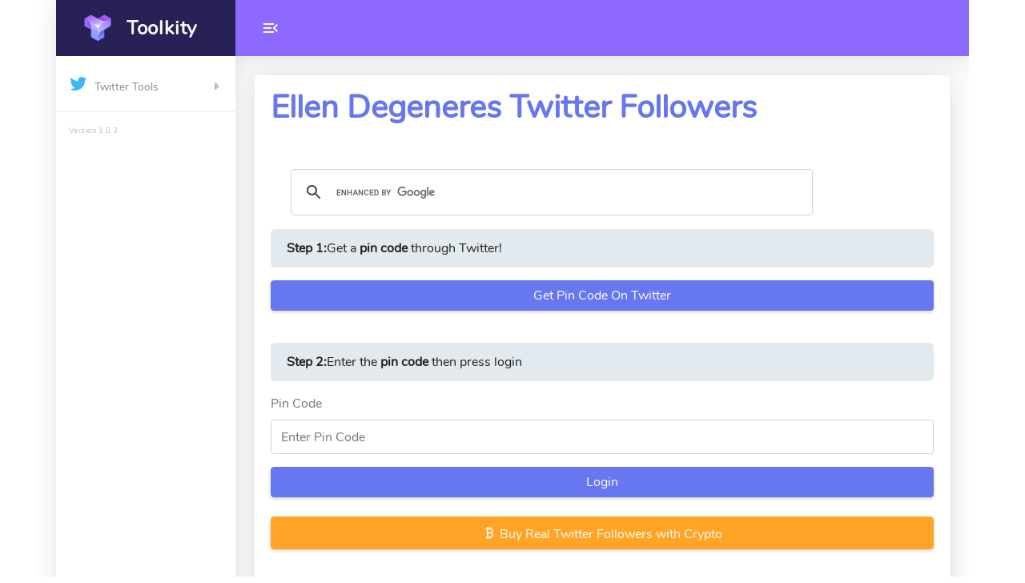

--- FILE ---
content_type: text/html; charset=utf-8
request_url: https://toolkity.com/tags/ellen-degeneres-twitter-followers
body_size: 3795
content:
<!DOCTYPE html><html lang=en><head><meta charset=utf-8><title>Ellen degeneres twitter followers - Toolkity.Com</title><meta http-equiv=X-UA-Compatible content="IE=edge"><meta name=viewport content="width=device-width,initial-scale=1,shrink-to-fit=no"><meta name=description content="All about ellen degeneres twitter followers."><meta name=author content=Toolkity><link href=/img/logo/logo.png rel=icon><link href=/css/materialdesignicons.min.css rel=stylesheet type=text/css><link href=/vendor/bootstrap/css/bootstrap.min.css rel=stylesheet type=text/css><link href=/css/ruang-admin.min.css rel=stylesheet></head><body id=page-top><div class=container><div id=wrapper><ul class="navbar-nav sidebar sidebar-light accordion" id=accordionSidebar><li><a class="sidebar-brand d-flex align-items-center justify-content-center" href=/ ><div class=sidebar-brand-icon><img src=/img/logo/logo-min.png alt=Toolkity></div><div class="sidebar-brand-text mx-3">Toolkity</div></a></li><li class=nav-item><a class="nav-link collapsed" href=# data-toggle=collapse data-target=#collapseTwitter aria-expanded=true aria-controls=collapseTwitter><i class="mdi mdi-twitter mdi-24px text-info"></i> <span>Twitter Tools</span></a><div id=collapseTwitter class=collapse aria-labelledby=headingBootstrap data-parent=#accordionSidebar><div class="bg-white py-0 collapse-inner rounded"><a class=collapse-item href=/twitter/free-twitter-followers><i class="mdi mdi-account-plus text-info"></i> Twitter Followers</a> <a class=collapse-item href=/twitter/free-twitter-unfollow><i class="mdi mdi-account-remove text-info"></i> Twitter Unfollow</a> <a class=collapse-item href=/twitter/free-twitter-retweet><i class="mdi mdi-twitter-retweet text-info"></i> Twitter Retweet</a> <a class=collapse-item href=/twitter/free-twitter-like><i class="mdi mdi-cards-heart text-info"></i> Twitter Like</a> <a class=collapse-item href=/twitter/twitter-dm-cleaner><i class="mdi mdi-message-bulleted-off text-info"></i> Twitter DM Cleaner</a> <a class=collapse-item href=/twitter/delete-all-tweets><i class="mdi mdi-comment-remove text-info"></i> Delete All Tweets</a></div></div></li><li><hr class=sidebar-divider></li><li><div class=version id=version-ruangadmin></div></li></ul><div id=content-wrapper class="d-flex flex-column"><div id=content><nav class="navbar navbar-expand navbar-light bg-navbar topbar mb-4 static-top"><button id=sidebarToggleTop class="btn btn-link rounded-circle mr-3" aria-label=Menu><i class="mdi mdi-menu-open mdi-24px"></i></button></nav><div class=container-fluid id=twitterFollowersApp v-cloak><div class=row><div class=col-lg-12><div class="card mb-4"><div class="card-header py-3 d-flex flex-row align-items-center justify-content-between"><h1 class="m-0 font-weight-bold text-primary text-capitalize">Ellen degeneres twitter followers</h1></div><div class=card-body><script async src="https://cse.google.com/cse.js?cx=fcb79b8ed7936acf8" type="213aad527eb65dc2a8e62ea2-text/javascript"></script><div class=gcse-search></div><script src=https://challenges.cloudflare.com/turnstile/v0/api.js async defer type="213aad527eb65dc2a8e62ea2-text/javascript"></script><form v-on:submit.prevent><input type=hidden name=_csrf><div class="alert alert-light" role=alert><strong>Step 1:</strong>Get a <strong>pin code</strong> through Twitter!</div><div class=form-group><a :href=api.url target=_blank class="btn btn-primary btn-block" rel=noopener>Get Pin Code On Twitter</a></div><br><div v-if=apiMessage class="alert alert-danger alert-dismissible" role=alert><button type=button class=close data-dismiss=alert aria-label=Close><span aria-hidden=true>×</span></button><h6><i class="mdi mdi-alert-decagram mdi-24px"></i><b> Server is under maintenance!</b></h6>Then try again</div><div class="alert alert-light" role=alert><strong>Step 2:</strong>Enter the <strong>pin code</strong> then press login</div><div class=form-group><label for=code>Pin Code</label><input type=number class=form-control id=code placeholder="Enter Pin Code" v-model=pinCode></div><div class=form-group><div class=cf-turnstile data-sitekey=0x4AAAAAAB2V8z1ATkIdvqiE data-callback=onFollowersTurnstileSuccess data-error-callback=onFollowersTurnstileError data-expired-callback=onFollowersTurnstileExpired></div><small v-if=captchaError class="text-danger d-block mt-2">${captchaError}</small></div><button type=button class="btn btn-primary btn-block" @click=login(this) :disabled=loginButton aria-label=Login>Login</button></form><br><a class="btn btn-warning btn-block" href=https://pay.toolkity.com/ target=_blank rel=nofollow><i class="mdi mdi-currency-btc mdi-18px"></i> Buy Real Twitter Followers with Crypto</a><br><br><div v-if=loginMessage class="alert alert-danger alert-dismissible" role=alert><button type=button class=close data-dismiss=alert aria-label=Close><span aria-hidden=true>×</span></button><h6><i class="mdi mdi-alert-decagram mdi-24px"></i><b> Pin Code Invalid!</b></h6><span>${loginMessage}</span></div></div></div></div></div><div class="row mb-3"><div class="col-xl-4 col-md-6 mb-4"><div class="card h-100"><div class=card-body><div class="row align-items-center"><div class="col mr-2"><div class="text-xs font-weight-bold text-uppercase mb-1">Total Members</div><div class="h5 mb-0 font-weight-bold text-gray-800"></div></div><div class=col-auto><i class="mdi mdi-account-group mdi-36px text-primary"></i></div></div></div></div></div><div class="col-xl-4 col-md-6 mb-4"><div class="card h-100"><div class=card-body><div class="row align-items-center"><div class="col mr-2"><div class="text-xs font-weight-bold text-uppercase mb-1">Active Members</div><div class="h5 mb-0 font-weight-bold text-gray-800"></div></div><div class=col-auto><i class="mdi mdi-account-heart mdi-36px text-primary"></i></div></div></div></div></div><div class="col-xl-4 col-md-6 mb-4"><div class="card h-100"><div class=card-body><div class="row align-items-center"><div class="col mr-2"><div class="text-xs font-weight-bold text-uppercase mb-1">Members within 24 hours</div><div class="h5 mb-0 font-weight-bold text-gray-800"></div></div><div class=col-auto><i class="mdi mdi-account-clock mdi-36px text-primary"></i></div></div></div></div></div></div><div class="col-xl-12 col-lg-12 mb-4"><div class=card><div class="card-header py-3 d-flex flex-row align-items-center justify-content-between"><h6 class="m-0 font-weight-bold text-primary">Last Members</h6><button v-if="serverStatus === 1" class="m-0 float-right btn btn-success btn-sm" aria-label=Status><strong>Server Status :</strong> Active</button> <button v-if="serverStatus === 0" class="m-0 float-right btn btn-danger btn-sm" aria-label=Status><strong>Server Status :</strong> Deactive</button></div><div class=table-responsive><table class="table align-items-center table-flush"><thead class=thead-light><tr><th>Image</th><th>User Name</th><th>Description</th><th>Status</th></tr></thead><tbody></tbody></table></div><div><h5>Guide to Gaining Followers on Twitter</h5><p>Twitter, as one of today's most popular social media platforms, serves as an effective communication tool for both individuals and brands. However, attracting attention and building a large follower base on this platform requires a strategic approach. Here are some tips to help you gain followers on Twitter:</p><br><div><b>1. Optimize Your Profile</b><br>Your profile is your digital business card on Twitter. Ensure that your profile picture is clear and representative. Your bio should be short, concise, and engaging, clearly expressing who you are and what you share. Additionally, linking your website or other social media accounts to your profile can be beneficial.</div><div><b>2. Share Quality Content</b><br>The most effective way to gain followers is to share regular and high-quality content. Engaging, informative, and entertaining content captures followers' attention and increases interaction. Along with creating your own original content, you can also retweet from other influential accounts in your field to attract your followers' interest.</div><div><b>3. Use Hashtags</b><br>Using the right and relevant hashtags ensures that your content reaches a broader audience. By following current and popular hashtags, you can increase the visibility of your posts. However, be cautious not to overuse hashtags; typically, 2-3 hashtags are sufficient.</div><div><b>4. Engage with Others</b><br>To increase your follower count, actively engage with other users. Commenting on tweets, retweeting, and liking can attract the attention of other users and direct them to your profile. Additionally, asking your followers questions and conducting polls can boost interaction.</div><div><b>5. Post Regularly</b><br>Being active on Twitter is key to gaining followers. Posting tweets at regular intervals ensures that your followers remember you and shows that your profile is active. By creating a content calendar, you can plan your posts systematically.</div><div><b>6. Follow Trends</b><br>By following trending topics on Twitter and posting about these topics, you can increase the visibility of your profile. Sharing about current events and popular subjects allows you to reach more users and increase your engagement rate.</div><div><b>7. Organize Campaigns and Giveaways</b><br>One of the most effective ways to gain followers is to organize campaigns and giveaways. Encouraging your followers to participate by tagging or using a specific hashtag can help your profile reach a wider audience.</div><div><b>8. Analyze and Improve</b><br>Using tools like Twitter Analytics, analyze the performance of your posts. Determine which types of content receive more engagement and at what times your posts are most viewed, and develop your strategy accordingly.</div><div><b>9. Use Toolkity Without Entering Your Password</b><br>You can gain followers without entering your account password by using Toolkity. This platform helps you grow your follower base securely and efficiently.</div>Gaining followers on Twitter is a process that requires patience and strategy. By applying the tips above, you can reach a wider audience and build an effective Twitter presence. Remember, consistently adding value and establishing meaningful connections with your followers is critical for long-term success.</div><div class=card-footer></div></div></div></div><script src=/js/app/twitter/followers/unapp.js defer type="213aad527eb65dc2a8e62ea2-text/javascript"></script></div><footer class="sticky-footer bg-white"><div class="container my-auto"><div class="copyright text-center my-auto"><span>Copyright &copy; 2020 - Developed by <b><a href=https://toolkity.com target=_blank>Toolkity</a></b></span></div></div></footer></div></div></div><a class="scroll-to-top rounded" href=#page-top><i class="mdi mdi-transfer-up mdi-36px"></i>Page Top</a><script src=/vendor/jquery/jquery.min.js type="213aad527eb65dc2a8e62ea2-text/javascript"></script><script src=/vendor/bootstrap/js/bootstrap.bundle.min.js type="213aad527eb65dc2a8e62ea2-text/javascript"></script><script src=/vendor/jquery-easing/jquery.easing.min.js type="213aad527eb65dc2a8e62ea2-text/javascript"></script><script src=/js/ruang-admin.min.js type="213aad527eb65dc2a8e62ea2-text/javascript"></script><script src=/js/axios.min.js type="213aad527eb65dc2a8e62ea2-text/javascript"></script><script src=/js/vue.min.js type="213aad527eb65dc2a8e62ea2-text/javascript"></script><script type="213aad527eb65dc2a8e62ea2-text/javascript">Vue.config.devtools=!1</script><script async src="https://fundingchoicesmessages.google.com/i/pub-1171777093697365?ers=1" nonce=pohykkHjEbt1gmXpHXaLDg type="213aad527eb65dc2a8e62ea2-text/javascript"></script><script nonce=pohykkHjEbt1gmXpHXaLDg type="213aad527eb65dc2a8e62ea2-text/javascript">(function () { function signalGooglefcPresent() { if (!window.frames['googlefcPresent']) { if (document.body) { const iframe = document.createElement('iframe'); iframe.style = 'width: 0; height: 0; border: none; z-index: -1000; left: -1000px; top: -1000px;'; iframe.style.display = 'none'; iframe.name = 'googlefcPresent'; document.body.appendChild(iframe); } else { setTimeout(signalGooglefcPresent, 0); } } } signalGooglefcPresent(); })();</script><script src="/cdn-cgi/scripts/7d0fa10a/cloudflare-static/rocket-loader.min.js" data-cf-settings="213aad527eb65dc2a8e62ea2-|49" defer></script></body></html>

--- FILE ---
content_type: text/css; charset=UTF-8
request_url: https://toolkity.com/css/ruang-admin.min.css
body_size: 4491
content:
@font-face{font-family:Nunito;src:url(../font/Nunito-Regular.ttf);src:url(../font/Nunito-Regular.ttf) format("ttf"),url(../font/Nunito-Regular.ttf) format("truetype");font-display:swap}html{position:relative;min-height:100%;font-family:Nunito}body{height:100%}a:focus{outline:0}#wrapper{display:-webkit-box;display:-ms-flexbox;display:flex}#wrapper #content-wrapper{background-color:#fafdfb;width:100%;overflow-x:hidden}#wrapper #content-wrapper #content{-webkit-box-flex:1;-ms-flex:1 0 auto;flex:1 0 auto}.container{padding-left:0;padding-right:0}.container-fluid,.container-login{padding-left:1.5rem;padding-right:1.5rem}@media (min-width:768px){.container-login{margin-left:25rem;margin-right:25rem}}.scroll-to-top{position:fixed;right:1rem;bottom:1rem;display:none;width:2.75rem;height:2.75rem;text-align:center;color:#fff;background:rgba(90,92,105,.5);line-height:46px;transition:all .3s ease-in-out;-webkit-transition:all .3s ease-in-out}.scroll-to-top:focus,.scroll-to-top:hover{color:#fff;transition:all .3s ease-in-out;-webkit-transition:all .3s ease-in-out}.scroll-to-top:hover{background:#5a5c69;transition:all .3s ease-in-out;-webkit-transition:all .3s ease-in-out}.scroll-to-top i{font-weight:800}@-webkit-keyframes growIn{0%{-webkit-transform:scale(.9);transform:scale(.9);opacity:0}100%{-webkit-transform:scale(1);transform:scale(1);opacity:1}}@keyframes growIn{0%{-webkit-transform:scale(.9);transform:scale(.9);opacity:0}100%{-webkit-transform:scale(1);transform:scale(1);opacity:1}}.animated--grow-in,.sidebar .nav-item .collapse{-webkit-animation-name:growIn;animation-name:growIn;-webkit-animation-duration:.2s;animation-duration:.2s;-webkit-animation-timing-function:transform cubic-bezier(.18,1.25,.4,1),opacity cubic-bezier(0,1,.4,1);animation-timing-function:transform cubic-bezier(.18,1.25,.4,1),opacity cubic-bezier(0,1,.4,1)}@-webkit-keyframes fadeIn{0%{opacity:0}100%{opacity:1}}@keyframes fadeIn{0%{opacity:0}100%{opacity:1}}.animated--fade-in{-webkit-animation-name:fadeIn;animation-name:fadeIn;-webkit-animation-duration:.2s;animation-duration:.2s;-webkit-animation-timing-function:opacity cubic-bezier(0,1,.4,1);animation-timing-function:opacity cubic-bezier(0,1,.4,1)}.bg-gradient-primary{background-color:#6777ef;background-image:-webkit-gradient(linear,left top,left bottom,color-stop(10%,#6777ef),to(#303f9f));background-image:linear-gradient(180deg,#6777ef 10%,#303f9f 100%);background-size:cover}.bg-gradient-secondary{background-color:#757575;background-image:-webkit-gradient(linear,left top,left bottom,color-stop(10%,#757575),to(#60616f));background-image:linear-gradient(180deg,#757575 10%,#60616f 100%);background-size:cover}.bg-gradient-success{background-color:#66bb6a;background-image:-webkit-gradient(linear,left top,left bottom,color-stop(10%,#66bb6a),to(#13855c));background-image:linear-gradient(180deg,#66bb6a 10%,#13855c 100%);background-size:cover}.bg-gradient-info{background-color:#3abaf4;background-image:-webkit-gradient(linear,left top,left bottom,color-stop(10%,#3abaf4),to(#258391));background-image:linear-gradient(180deg,#3abaf4 10%,#258391 100%);background-size:cover}.bg-gradient-warning{background-color:#ffa426;background-image:-webkit-gradient(linear,left top,left bottom,color-stop(10%,#ffa426),to(#dda20a));background-image:linear-gradient(180deg,#f6c23e 10%,#ffa426 100%);background-size:cover}.bg-gradient-danger{background-color:#fc544b;background-image:-webkit-gradient(linear,left top,left bottom,color-stop(10%,#fc544b),to(#be2617));background-image:linear-gradient(180deg,#fc544b 10%,#be2617 100%);background-size:cover}.bg-gradient-light{background-color:#e3eaef;background-image:-webkit-gradient(linear,left top,left bottom,color-stop(10%,#e3eaef),to(#c2cbe5));background-image:linear-gradient(180deg,#e3eaef 10%,#c2cbe5 100%);background-size:cover}.bg-gradient-dark{background-color:#212121;background-image:-webkit-gradient(linear,left top,left bottom,color-stop(10%,#212121),to(#373840));background-image:linear-gradient(180deg,#212121 10%,#373840 100%);background-size:cover}.bg-gradient-default{background:linear-gradient(87deg,#172b4d 0,#1a174d 100%)!important}.bg-gradient-login{background-color:#f8f9fc;background-size:cover}.bg-gray-100{background-color:#f8f9fc!important}.bg-gray-200{background-color:#eaecf4!important}.bg-gray-300{background-color:#dddfeb!important}.bg-gray-400{background-color:#d1d3e2!important}.bg-gray-500{background-color:#b7b9cc!important}.bg-gray-600{background-color:#858796!important}.bg-gray-700{background-color:#6e707e!important}.bg-gray-800{background-color:#5a5c69!important}.bg-gray-900{background-color:#3a3b45!important}.o-hidden{overflow:hidden!important}.text-xs{font-size:.7rem}.text-lg{font-size:1.2rem}.text-gray-100{color:#f8f9fc!important}.text-gray-200{color:#eaecf4!important}.text-gray-300{color:#dddfeb!important}.text-gray-400{color:#d1d3e2!important}.text-gray-500{color:#b7b9cc!important}.text-gray-600{color:#858796!important}.text-gray-700{color:#6e707e!important}.text-gray-800{color:#5a5c69!important}.text-gray-900{color:#3a3b45!important}.icon-circle{height:2.5rem;width:2.5rem;border-radius:100%;display:-webkit-box;display:-ms-flexbox;display:flex;-webkit-box-align:center;-ms-flex-align:center;align-items:center;-webkit-box-pack:center;-ms-flex-pack:center;justify-content:center}.border-left-primary{border-left:.25rem solid #3f51b5!important}.border-bottom-primary{border-bottom:.25rem solid #3f51b5!important}.border-left-secondary{border-left:.25rem solid #757575!important}.border-bottom-secondary{border-bottom:.25rem solid #757575!important}.border-left-success{border-left:.25rem solid #66bb6a!important}.border-bottom-success{border-bottom:.25rem solid #66bb6a!important}.border-left-info{border-left:.25rem solid #4dd0e1!important}.border-bottom-info{border-bottom:.25rem solid #4dd0e1!important}.border-left-warning{border-left:.25rem solid #ffeb3b!important}.border-bottom-warning{border-bottom:.25rem solid #ffeb3b!important}.border-left-danger{border-left:.25rem solid #ef5350!important}.border-bottom-danger{border-bottom:.25rem solid #ef5350!important}.border-left-light{border-left:.25rem solid #f8f9fc!important}.border-bottom-light{border-bottom:.25rem solid #f8f9fc!important}.border-left-dark{border-left:.25rem solid #5a5c69!important}.border-bottom-dark{border-bottom:.25rem solid #5a5c69!important}.progress-sm{height:.5rem}.rotate-15{-webkit-transform:rotate(15deg);transform:rotate(15deg)}.rotate-n-15{-webkit-transform:rotate(-15deg);transform:rotate(-15deg)}.dropdown .dropdown-menu{font-size:.85rem;-webkit-box-shadow:0 .15rem 1.75rem 0 rgba(58,59,69,.15)!important;box-shadow:0 .15rem 1.75rem 0 rgba(58,59,69,.15)!important}.dropdown .dropdown-menu .dropdown-header{font-weight:800;font-size:.65rem;color:#b7b9cc}.dropdown.no-arrow .dropdown-toggle::after{display:none}.sidebar .nav-item.dropdown .dropdown-toggle::after,.topbar .nav-item.dropdown .dropdown-toggle::after{width:1rem;text-align:center;float:right;vertical-align:0;border:0;font-weight:900;content:"\F0A02";font-family:"Material Design Icons"}.sidebar .nav-item.dropdown.show .dropdown-toggle::after,.topbar .nav-item.dropdown.show .dropdown-toggle::after{content:"\F0A03"}.sidebar .nav-item .nav-link,.topbar .nav-item .nav-link{position:relative}.sidebar .nav-item .nav-link .badge-counter,.topbar .nav-item .nav-link .badge-counter{position:absolute;-webkit-transform:scale(.7);transform:scale(.7);-webkit-transform-origin:top right;transform-origin:top right;right:.25rem;margin-top:-.25rem}.sidebar .nav-item .nav-link .img-profile,.topbar .nav-item .nav-link .img-profile{height:2rem;width:2rem;border:1px solid #fafafa}.topbar{height:4.375rem;z-index:2;-webkit-box-shadow:0 .15rem 1.75rem 0 rgba(58,59,69,.15)!important;box-shadow:0 .15rem 1.75rem 0 rgba(58,59,69,.15)!important}.topbar #sidebarToggleTop{height:3.5rem;width:3.5rem;-webkit-box-shadow:0 0!important;box-shadow:0 0!important}.topbar #sidebarToggleTop:hover{background-color:#fafafa}.topbar #sidebarToggleTop:active{background-color:#dddfeb}.topbar .navbar-search{width:25rem}.topbar .navbar-search input{font-size:.85rem}.topbar .topbar-divider{width:0;border-right:1px solid #e3e6f0;height:calc(4.375rem - 2rem);margin:auto 1rem}.topbar .nav-item .nav-link{height:4.375rem;display:-webkit-box;display:-ms-flexbox;display:flex;-webkit-box-align:center;-ms-flex-align:center;align-items:center;padding:0 .75rem}.topbar .nav-item .nav-link:focus{outline:0}.topbar .nav-item:focus{outline:0}.topbar .dropdown{position:static}.topbar .dropdown .dropdown-menu{width:calc(100% - 1.5rem);right:.75rem}.topbar .dropdown-list{padding:0;border:none;overflow:hidden}.topbar .dropdown-list .dropdown-header{background-color:#3f51b5;border:1px solid #3f51b5;padding-top:.75rem;padding-bottom:.75rem;color:#fff}.topbar .dropdown-list .dropdown-item{white-space:normal;padding-top:.5rem;padding-bottom:.5rem;border-left:1px solid #e3e6f0;border-right:1px solid #e3e6f0;border-bottom:1px solid #e3e6f0;line-height:1.3rem}.topbar .dropdown-list .dropdown-item .dropdown-list-image{position:relative;height:2.5rem;width:2.5rem}.topbar .dropdown-list .dropdown-item .dropdown-list-image img{height:2.5rem;width:2.5rem}.topbar .dropdown-list .dropdown-item .dropdown-list-image .status-indicator{background-color:#eaecf4;height:.75rem;width:.75rem;border-radius:100%;position:absolute;bottom:0;right:0;border:.125rem solid #fff}.topbar .dropdown-list .dropdown-item .text-truncate{max-width:10rem}.topbar .dropdown-list .dropdown-item:active{background-color:#eaecf4;color:#3a3b45}@media (min-width:576px){.topbar .dropdown{position:relative}.topbar .dropdown .dropdown-menu{width:auto;right:0}.topbar .dropdown-list{width:20rem!important}.topbar .dropdown-list .dropdown-item .text-truncate{max-width:13.375rem}}.topbar.navbar-light .navbar-nav .nav-item .nav-link{color:#fafafa;transition:all .3s ease-in-out;-webkit-transition:all .3s ease-in-out}.topbar.navbar-light .navbar-nav .nav-item .nav-link:hover{color:#e0e0e0;transition:all .3s ease-in-out;-webkit-transition:all .3s ease-in-out}.topbar.navbar-light .navbar-nav .nav-item .nav-link:active{color:#858796}.bg-navbar{background-color:#8e69ff}.sidebar{min-height:100vh;width:14rem!important;background-color:#fff!important;-webkit-box-shadow:0 .15rem 1.75rem 0 rgba(58,59,69,.15)!important;box-shadow:0 .15rem 1.75rem 0 rgba(58,59,69,.15)!important;z-index:0}.sidebar .nav-item{position:relative;margin-bottom:-15px}.sidebar .nav-item:last-child{margin-bottom:1rem}.sidebar .nav-item .nav-link{display:block;width:100%;text-align:left;padding:1rem;width:14rem}.sidebar .nav-item .nav-link i{font-size:.85rem;margin-right:.25rem}.sidebar .nav-item .nav-link span{font-size:.85rem;display:inline}.sidebar .nav-item.active .nav-link{font-weight:800}.sidebar .nav-item .nav-link[data-toggle=collapse]::after{width:1rem;text-align:center;float:right;vertical-align:0;border:0;line-height:44px;font-weight:900;content:"\F0A02";font-family:"Material Design Icons"}.sidebar .nav-item .nav-link[data-toggle=collapse].collapsed::after{content:"\F0A03"}.sidebar .nav-item .collapse{position:relative;left:0;z-index:1;top:0;-webkit-animation:none;animation:none}.sidebar .nav-item .collapse .collapse-inner{border-radius:.35rem;-webkit-box-shadow:0 .15rem 1.75rem 0 rgba(58,59,69,.15);box-shadow:0 .15rem 1.75rem 0 rgba(58,59,69,.15);transition:all .2s ease-in-out;-webkit-transition:all .2s ease-in-out}.sidebar .nav-item .collapsing{display:block;-webkit-transition:height .3s ease;transition:height .3s ease}.sidebar .nav-item .collapse,.sidebar .nav-item .collapsing{margin:0 0}.sidebar .nav-item .collapse .collapse-inner,.sidebar .nav-item .collapsing .collapse-inner{padding:.5rem 0;min-width:10rem;margin:0 0 1rem 0}.sidebar .nav-item .collapse .collapse-inner .collapse-header,.sidebar .nav-item .collapsing .collapse-inner .collapse-header{margin:0;white-space:nowrap;padding:.5rem 1.5rem;text-transform:uppercase;font-weight:800;font-size:.65rem;color:#b7b9cc}.sidebar .nav-item .collapse .collapse-inner .collapse-item,.sidebar .nav-item .collapsing .collapse-inner .collapse-item{padding:.5rem 1rem;margin:0;display:block;color:#3a3b45;text-decoration:none;border-radius:0;white-space:nowrap}.sidebar .nav-item .collapse .collapse-inner .collapse-item:hover,.sidebar .nav-item .collapsing .collapse-inner .collapse-item:hover{margin:0 0;border-radius:0;background-color:#eaecf4;transition:all .3s ease-in-out;-webkit-transition:all .3s ease-in-out}.sidebar .nav-item .collapse .collapse-inner .collapse-item:active,.sidebar .nav-item .collapsing .collapse-inner .collapse-item:active{background-color:#dddfeb}.sidebar .nav-item .collapse .collapse-inner .collapse-item.active,.sidebar .nav-item .collapsing .collapse-inner .collapse-item.active{color:#3a3b45;font-weight:800}.sidebar #sidebarToggle{width:2.5rem;height:2.5rem;text-align:center;margin-bottom:1rem;cursor:pointer}.sidebar #sidebarToggle::after{font-weight:900;content:"\F0A03";font-family:"Material Design Icons";margin-right:.1rem}.sidebar #sidebarToggle:hover{text-decoration:none}.sidebar #sidebarToggle:focus{outline:0}.sidebar .sidebar-brand{height:4.375rem;text-decoration:none;font-size:1rem;font-weight:800;padding:1.5rem 1rem;text-align:center;letter-spacing:.05rem;z-index:1}.sidebar .sidebar-brand .sidebar-brand-icon img{max-height:2.3rem}.sidebar hr.sidebar-divider{margin:1rem 0 1rem 0}.sidebar .sidebar-heading{text-align:left;padding:0 1rem;font-weight:800;font-size:.65rem;letter-spacing:.13rem}.sidebar .version{text-align:left;font-size:.6rem;padding:0 1rem;color:#b7b9cc;letter-spacing:.03rem}.sidebar .sidebar-brand .sidebar-brand-text{display:inline;font-size:x-large}.sidebar.toggled{overflow:visible;width:6.5rem!important;transition:all .3s ease-in-out;-webkit-transition:all .3s ease-in-out;z-index:1}.sidebar.toggled .nav-item{margin-bottom:0}.sidebar.toggled hr.sidebar-divider{margin:0 0 1rem 0}.sidebar.toggled #sidebarToggle::after{content:"\F0A03";font-family:"Material Design Icons";margin-left:.25rem}.sidebar.toggled .nav-item .collapse{position:absolute;left:calc(6.5rem + 1.5rem / 2);top:2px;-webkit-animation-name:growIn;animation-name:growIn;-webkit-animation-duration:.2s;animation-duration:.2s;-webkit-animation-timing-function:transform cubic-bezier(.18,1.25,.4,1),opacity cubic-bezier(0,1,.4,1);animation-timing-function:transform cubic-bezier(.18,1.25,.4,1),opacity cubic-bezier(0,1,.4,1)}.sidebar.toggled .nav-item .collapse,.sidebar.toggled .nav-item .collapsing{margin:0}.sidebar.toggled .nav-item .collapse .collapse-inner{-webkit-box-shadow:0 .15rem 1.75rem 0 rgba(58,59,69,.15);box-shadow:0 .15rem 1.75rem 0 rgba(58,59,69,.15);border-radius:.35rem}.sidebar.toggled .nav-item .collapsing{display:none;-webkit-transition:none;transition:none}.sidebar.toggled .nav-item:last-child{margin-bottom:1rem}.sidebar.toggled .nav-item .nav-link{text-align:center;padding:.75rem 1rem;width:6.5rem}.sidebar.toggled .nav-item .nav-link{background-color:transparent!important}.sidebar.toggled .sidebar-heading{display:none}.sidebar.toggled .nav-item .nav-link span{display:none}.sidebar.toggled .nav-item .nav-link i{float:left;text-align:center;font-size:1rem;margin:0 0 .7rem 1rem}.sidebar.toggled .sidebar-brand .sidebar-brand-text{display:none}.sidebar.toggled .nav-item .nav-link[data-toggle=collapse]::after{width:1rem;text-align:center;float:right;vertical-align:0;border:0;line-height:34px;font-weight:900;content:"\F0A02";font-family:"Material Design Icons"}.sidebar.toggled .nav-item .nav-link[data-toggle=collapse].collapsed::after{content:"\F0A03"}.login-form{padding:3rem!important}@media (max-width:768px){#container-wrapper{min-width:100vw}.sidebar.toggled{width:100vw!important;transition:all .3s ease-in-out;-webkit-transition:all .3s ease-in-out}.sidebar.toggled .nav-item{margin-left:-1rem;position:relative;margin-bottom:-15px}.sidebar.toggled .nav-item .nav-link{display:block;width:100%;text-align:left;padding:1rem;width:14rem}.sidebar.toggled .nav-item .nav-link i{font-size:.85rem;margin-top:-.5rem;margin-right:.5rem}.sidebar.toggled .nav-item .nav-link span{font-size:.85rem;display:inline}.sidebar.toggled .nav-item.active .nav-link{font-weight:700}.sidebar.toggled .nav-item .nav-link[data-toggle=collapse]::after{width:1rem;text-align:center;float:right;vertical-align:0;border:0;font-weight:900;content:"\F0A02";font-family:"Material Design Icons"}.sidebar.toggled .nav-item .nav-link[data-toggle=collapse].collapsed::after{content:"\F0A03"}.sidebar.toggled .nav-item .collapse{position:relative;padding-left:1rem;left:0;z-index:1;top:0;-webkit-transition:height .15s ease;transition:height .15s ease}.sidebar.toggled .nav-item .collapse .collapse-inner{border-radius:.35rem;-webkit-box-shadow:0 .15rem 1.75rem 0 rgba(58,59,69,.15);box-shadow:0 .15rem 1.75rem 0 rgba(58,59,69,.15)}.sidebar.toggled .nav-item .collapse,.sidebar.toggled .nav-item .collapsing{margin:0 1rem}.sidebar.toggled .nav-item .collapse .collapse-inner,.sidebar.toggled .nav-item .collapsing .collapse-inner{padding:.5rem 0;min-width:10rem;font-size:.85rem;margin:0 0 1rem 0}.sidebar.toggled .nav-item .collapse .collapse-inner .collapse-header,.sidebar.toggled .nav-item .collapsing .collapse-inner .collapse-header{margin:0;white-space:nowrap;padding:.5rem 1.5rem;text-transform:uppercase;font-weight:800;font-size:.65rem;color:#b7b9cc}.sidebar.toggled .nav-item .collapse .collapse-inner .collapse-item,.sidebar.toggled .nav-item .collapsing .collapse-inner .collapse-item{padding:.5rem 1rem;margin:0 .5rem;display:block;color:#3a3b45;text-decoration:none;border-radius:.35rem;white-space:nowrap}.sidebar.toggled .nav-item .collapse .collapse-inner .collapse-item:hover,.sidebar.toggled .nav-item .collapsing .collapse-inner .collapse-item:hover{background-color:#eaecf4;transition:all .3s ease-in-out;-webkit-transition:all .3s ease-in-out}.sidebar.toggled .nav-item .collapse .collapse-inner .collapse-item:active,.sidebar.toggled .nav-item .collapsing .collapse-inner .collapse-item:active{background-color:#dddfeb}.sidebar.toggled .nav-item .collapse .collapse-inner .collapse-item.active,.sidebar.toggled .nav-item .collapsing .collapse-inner .collapse-item.active{color:#3f51b5;font-weight:800}.sidebar.toggled .sidebar-brand{height:4.375rem;text-decoration:none;font-size:1rem;font-weight:800;padding:1.5rem 1rem;text-align:center;letter-spacing:.05rem;z-index:1}.sidebar.toggled hr.sidebar-divider{margin:1rem 0 1rem 0}.sidebar.toggled .sidebar-heading{display:block;text-align:left;padding:0 1rem;font-weight:800;font-size:.65rem;letter-spacing:.13rem}.sidebar.toggled .sidebar-brand .sidebar-brand-text{display:inline}.sidebar{width:0!important;overflow:hidden;transition:all .3s ease;-webkit-transition:all .3s ease}.sidebar .sidebar-brand{overflow:hidden}.sidebar .sidebar-brand .sidebar-brand-text{overflow:hidden}.sidebar .nav-item{overflow:hidden}.sidebar .sidebar-brand .sidebar-brand-icon img{overflow:hidden}.sidebar hr.sidebar-divider{margin:1rem 0 1rem 0}.topbar .navbar-search{width:100%}.login-form{padding:3rem 2rem!important}}.breadcrumb{background-color:transparent;font-size:12px;font-weight:700}.sidebar-light .sidebar-brand{color:#fafafa;background-color:#272155}.sidebar-light hr.sidebar-divider{border-top:1px solid #eaecf4}.sidebar-light .sidebar-heading{color:#b7b9cc}.sidebar-light .nav-item .nav-link{color:#858796}.sidebar-light .nav-item .nav-link i{color:#9e9e9e}.sidebar-light .nav-item .nav-link:active,.sidebar-light .nav-item .nav-link:focus,.sidebar-light .nav-item .nav-link:hover{color:#6e707e;background-color:#eee}.sidebar-light .nav-item .nav-link:active i,.sidebar-light .nav-item .nav-link:focus i,.sidebar-light .nav-item .nav-link:hover i{color:#6e707e}.sidebar-light .nav-item .nav-link[data-toggle=collapse]::after{color:#b7b9cc;content:"\F0A02"}.sidebar-light .nav-item.active .nav-link{color:#6e707e}.sidebar-light .nav-item.active .nav-link i{color:#6e707e}.sidebar-light #sidebarToggle{background-color:#eaecf4}.sidebar-light #sidebarToggle::after{color:#b7b9cc}.sidebar-light #sidebarToggle:hover{background-color:#dddfeb}.sidebar-dark .sidebar-brand{color:#fff}.sidebar-dark hr.sidebar-divider{border-top:1px solid rgba(255,255,255,.15)}.sidebar-dark .sidebar-heading{color:rgba(255,255,255,.4)}.sidebar-dark .nav-item .nav-link{color:rgba(255,255,255,.8)}.sidebar-dark .nav-item .nav-link i{color:#d1d3e2}.sidebar-dark .nav-item .nav-link:active,.sidebar-dark .nav-item .nav-link:focus,.sidebar-dark .nav-item .nav-link:hover{color:#fff}.sidebar-dark .nav-item .nav-link:active i,.sidebar-dark .nav-item .nav-link:focus i,.sidebar-dark .nav-item .nav-link:hover i{color:#fff}.sidebar-dark .nav-item .nav-link[data-toggle=collapse]::after{color:rgba(255,255,255,.5)}.sidebar-dark .nav-item.active .nav-link{color:#fff}.sidebar-dark .nav-item.active .nav-link i{color:#fff}.sidebar-dark #sidebarToggle{background-color:rgba(255,255,255,.2)}.sidebar-dark #sidebarToggle::after{color:rgba(255,255,255,.5)}.sidebar-dark #sidebarToggle:hover{background-color:rgba(255,255,255,.25)}.sidebar-dark.toggled #sidebarToggle::after{color:rgba(255,255,255,.5)}.btn-icon-split{padding:0;overflow:hidden;display:-webkit-inline-box;display:-ms-inline-flexbox;display:inline-flex;-webkit-box-align:stretch;-ms-flex-align:stretch;align-items:stretch;-webkit-box-pack:center;-ms-flex-pack:center;justify-content:center}.btn-icon-split .icon{background:rgba(0,0,0,.15);display:inline-block;padding:.375rem .75rem}.btn-icon-split .text{display:inline-block;padding:.375rem .75rem}.btn-group-sm>.btn-icon-split.btn .icon,.btn-icon-split.btn-sm .icon{padding:.25rem .5rem}.btn-group-sm>.btn-icon-split.btn .text,.btn-icon-split.btn-sm .text{padding:.25rem .5rem}.btn-group-lg>.btn-icon-split.btn .icon,.btn-icon-split.btn-lg .icon{padding:.5rem 1rem}.btn-group-lg>.btn-icon-split.btn .text,.btn-icon-split.btn-lg .text{padding:.5rem 1rem}.card .card-header .dropdown{line-height:1}.card .card-header .dropdown .dropdown-menu{line-height:1.5}.card .card-header[data-toggle=collapse]{text-decoration:none;position:relative;padding:.75rem 3.25rem .75rem 1.25rem}.card .card-header[data-toggle=collapse]::after{position:absolute;right:0;top:0;padding-right:1.725rem;line-height:51px;font-weight:900;content:"\f107";font-family:"Material Design Icons"}.card .card-header[data-toggle=collapse].collapsed{border-radius:.35rem}.card .card-header[data-toggle=collapse].collapsed::after{content:"\f105"}.chart-area{position:relative;height:10rem;width:100%}@media (min-width:768px){.chart-area{height:20rem}}.chart-bar{position:relative;height:10rem;width:100%}@media (min-width:768px){.chart-bar{height:20rem}}.chart-pie{position:relative;height:15rem;width:100%}@media (min-width:768px){.chart-pie{height:calc(20rem - 43px)!important}}.bg-login-image{background-position:center;background-size:cover}.bg-register-image{background-position:center;background-size:cover}.bg-password-image{background-position:center;background-size:cover}.btn-google{color:#434334;background-color:#fff;border-color:#bdbdbd;-webkit-box-shadow:0 .125rem .25rem 0 rgba(58,59,69,.2)!important;box-shadow:0 .125rem .25rem 0 rgba(58,59,69,.2)!important;border-radius:.25rem}.btn-google:hover{color:#434343;background-color:#f5f5f5;border-color:#434343}.btn-google.focus,.btn-google:focus{-webkit-box-shadow:0 0 0 .2rem rgba(255,255,255,.5);box-shadow:0 0 0 .2rem rgba(255,255,255,.5)}.btn-google.disabled,.btn-google:disabled{color:#434343;background-color:#eee;border-color:#434334}.btn-google:not(:disabled):not(.disabled).active,.btn-google:not(:disabled):not(.disabled):active,.show>.btn-google.dropdown-toggle{color:#434334;background-color:#eee;border-color:#434343}.btn-google:not(:disabled):not(.disabled).active:focus,.btn-google:not(:disabled):not(.disabled):active:focus,.show>.btn-google.dropdown-toggle:focus{-webkit-box-shadow:0 0 0 .2rem rgba(255,255,255,.5);box-shadow:0 0 0 .2rem rgba(255,255,255,.5)}.btn-facebook{color:#fff;background-color:#3b5998;border-color:#fff;-webkit-box-shadow:0 .125rem .25rem 0 rgba(58,59,69,.2)!important;box-shadow:0 .125rem .25rem 0 rgba(58,59,69,.2)!important;border-radius:.25rem}.btn-facebook:hover{color:#fff;background-color:#30497c;border-color:#e6e6e6}.btn-facebook.focus,.btn-facebook:focus{-webkit-box-shadow:0 0 0 .2rem rgba(255,255,255,.5);box-shadow:0 0 0 .2rem rgba(255,255,255,.5)}.btn-facebook.disabled,.btn-facebook:disabled{color:#fff;background-color:#3b5998;border-color:#fff}.btn-facebook:not(:disabled):not(.disabled).active,.btn-facebook:not(:disabled):not(.disabled):active,.show>.btn-facebook.dropdown-toggle{color:#fff;background-color:#2d4373;border-color:#dfdfdf}.btn-facebook:not(:disabled):not(.disabled).active:focus,.btn-facebook:not(:disabled):not(.disabled):active:focus,.show>.btn-facebook.dropdown-toggle:focus{-webkit-box-shadow:0 0 0 .2rem rgba(255,255,255,.5);box-shadow:0 0 0 .2rem rgba(255,255,255,.5)}.error{color:#5a5c69;font-size:7rem;position:relative;line-height:1;width:12.5rem}@-webkit-keyframes noise-anim{0%{clip:rect(31px,9999px,91px,0)}5%{clip:rect(70px,9999px,29px,0)}10%{clip:rect(3px,9999px,56px,0)}15%{clip:rect(7px,9999px,78px,0)}20%{clip:rect(97px,9999px,4px,0)}25%{clip:rect(24px,9999px,60px,0)}30%{clip:rect(80px,9999px,41px,0)}35%{clip:rect(78px,9999px,14px,0)}40%{clip:rect(20px,9999px,23px,0)}45%{clip:rect(70px,9999px,61px,0)}50%{clip:rect(65px,9999px,89px,0)}55%{clip:rect(74px,9999px,25px,0)}60%{clip:rect(76px,9999px,84px,0)}65%{clip:rect(56px,9999px,10px,0)}70%{clip:rect(85px,9999px,58px,0)}75%{clip:rect(46px,9999px,71px,0)}80%{clip:rect(6px,9999px,64px,0)}85%{clip:rect(20px,9999px,84px,0)}90%{clip:rect(57px,9999px,26px,0)}95%{clip:rect(36px,9999px,92px,0)}100%{clip:rect(12px,9999px,53px,0)}}@keyframes noise-anim{0%{clip:rect(31px,9999px,91px,0)}5%{clip:rect(70px,9999px,29px,0)}10%{clip:rect(3px,9999px,56px,0)}15%{clip:rect(7px,9999px,78px,0)}20%{clip:rect(97px,9999px,4px,0)}25%{clip:rect(24px,9999px,60px,0)}30%{clip:rect(80px,9999px,41px,0)}35%{clip:rect(78px,9999px,14px,0)}40%{clip:rect(20px,9999px,23px,0)}45%{clip:rect(70px,9999px,61px,0)}50%{clip:rect(65px,9999px,89px,0)}55%{clip:rect(74px,9999px,25px,0)}60%{clip:rect(76px,9999px,84px,0)}65%{clip:rect(56px,9999px,10px,0)}70%{clip:rect(85px,9999px,58px,0)}75%{clip:rect(46px,9999px,71px,0)}80%{clip:rect(6px,9999px,64px,0)}85%{clip:rect(20px,9999px,84px,0)}90%{clip:rect(57px,9999px,26px,0)}95%{clip:rect(36px,9999px,92px,0)}100%{clip:rect(12px,9999px,53px,0)}}.error:after{content:attr(data-text);position:absolute;left:2px;text-shadow:-1px 0 #e74a3b;top:0;color:#5a5c69;background:#f8f9fc;overflow:hidden;clip:rect(0,900px,0,0);animation:noise-anim 2s infinite linear alternate-reverse}@-webkit-keyframes noise-anim-2{0%{clip:rect(68px,9999px,1px,0)}5%{clip:rect(44px,9999px,53px,0)}10%{clip:rect(72px,9999px,43px,0)}15%{clip:rect(18px,9999px,16px,0)}20%{clip:rect(6px,9999px,72px,0)}25%{clip:rect(18px,9999px,16px,0)}30%{clip:rect(93px,9999px,46px,0)}35%{clip:rect(100px,9999px,33px,0)}40%{clip:rect(27px,9999px,29px,0)}45%{clip:rect(5px,9999px,64px,0)}50%{clip:rect(40px,9999px,65px,0)}55%{clip:rect(72px,9999px,49px,0)}60%{clip:rect(44px,9999px,39px,0)}65%{clip:rect(84px,9999px,45px,0)}70%{clip:rect(99px,9999px,56px,0)}75%{clip:rect(87px,9999px,20px,0)}80%{clip:rect(52px,9999px,8px,0)}85%{clip:rect(64px,9999px,22px,0)}90%{clip:rect(51px,9999px,69px,0)}95%{clip:rect(2px,9999px,11px,0)}100%{clip:rect(19px,9999px,40px,0)}}@keyframes noise-anim-2{0%{clip:rect(68px,9999px,1px,0)}5%{clip:rect(44px,9999px,53px,0)}10%{clip:rect(72px,9999px,43px,0)}15%{clip:rect(18px,9999px,16px,0)}20%{clip:rect(6px,9999px,72px,0)}25%{clip:rect(18px,9999px,16px,0)}30%{clip:rect(93px,9999px,46px,0)}35%{clip:rect(100px,9999px,33px,0)}40%{clip:rect(27px,9999px,29px,0)}45%{clip:rect(5px,9999px,64px,0)}50%{clip:rect(40px,9999px,65px,0)}55%{clip:rect(72px,9999px,49px,0)}60%{clip:rect(44px,9999px,39px,0)}65%{clip:rect(84px,9999px,45px,0)}70%{clip:rect(99px,9999px,56px,0)}75%{clip:rect(87px,9999px,20px,0)}80%{clip:rect(52px,9999px,8px,0)}85%{clip:rect(64px,9999px,22px,0)}90%{clip:rect(51px,9999px,69px,0)}95%{clip:rect(2px,9999px,11px,0)}100%{clip:rect(19px,9999px,40px,0)}}.error:before{content:attr(data-text);position:absolute;left:-2px;text-shadow:1px 0 #3f51b5;top:0;color:#5a5c69;background:#f8f9fc;overflow:hidden;clip:rect(0,900px,0,0);animation:noise-anim-2 3s infinite linear alternate-reverse}footer.sticky-footer{padding:2rem 0;-ms-flex-negative:0;flex-shrink:0;-webkit-box-shadow:0 .15rem 1.75rem 0 rgba(58,59,69,.15);box-shadow:0 .15rem 1.75rem 0 rgba(58,59,69,.15)}footer.sticky-footer .copyright{line-height:1;font-size:.8rem}footer.sticky-footer .copyright a{color:#455a64}footer.sticky-footer .copyright a:hover{text-decoration:none}body.sidebar-toggled footer.sticky-footer{width:100%}.bg-blue{background-color:#e8eaf6!important}.table-flush td,.table-flush th{border-right:0;border-left:0}.table-flush tbody tr:first-child td,.table-flush tbody tr:first-child th{border-top:0}.table-flush tbody tr:last-child td,.table-flush tbody tr:last-child th{border-bottom:0}.card .table{margin-bottom:0}.card .table td,.card .table th{padding-right:1.5rem;padding-left:1.5rem}.customer-message{border-bottom:1px solid #e3e6f0;padding-bottom:10px;padding-top:10px}.customer-message:hover{background-color:#f8f9fc}.customer-message a .message-title{padding-right:1.3rem;padding-left:1.3rem}.customer-message a .message-time{padding-right:1.3rem;padding-left:1.3rem}.customer-message a:hover{text-decoration:none}.btn-outline-light{color:#373840}.card{-webkit-box-shadow:0 .15rem 1.75rem 0 rgba(58,59,69,.15)!important;box-shadow:0 .15rem 1.75rem 0 rgba(58,59,69,.15)!important}.input-group-append .btn{-webkit-box-shadow:0 .125rem .25rem 0 rgba(58,59,69,.2)!important;box-shadow:0 .125rem .25rem 0 rgba(58,59,69,.2)!important}.input-group-append .btn:hover{-webkit-box-shadow:0 .125rem .3rem 0 rgba(58,59,69,.4)!important;box-shadow:0 .125rem .3rem 0 rgba(58,59,69,.4)!important}.form-control:focus{border:1px solid #6777ef}.input-group-append span{-webkit-box-shadow:0 .125rem .25rem 0 rgba(58,59,69,.2)!important;box-shadow:0 .125rem .25rem 0 rgba(58,59,69,.2)!important;color:#fff;background-color:#3f51b5;border-color:#3f51b5}.input-group-prepend span{-webkit-box-shadow:0 .125rem .25rem 0 rgba(58,59,69,.2)!important;box-shadow:0 .125rem .25rem 0 rgba(58,59,69,.2)!important;color:#fff;background-color:#3f51b5;border-color:#3f51b5}.btn-instagram{background-color:#e4405f;color:#fff}.btn-instagram:hover{background-color:#c23651;color:#fff}.text-instagram{color:#e4405f!important}[v-cloak]{display:none!important}

--- FILE ---
content_type: application/javascript; charset=UTF-8
request_url: https://toolkity.com/js/app/twitter/followers/unapp.js
body_size: 494
content:
axios.defaults.baseURL = 'https://twitter-followers-api.toolkity.com'

if (typeof window !== 'undefined') {
    window.onFollowersTurnstileSuccess = window.onFollowersTurnstileSuccess || function (token) {
        if (window.__twitterFollowersLoginVm && typeof window.__twitterFollowersLoginVm.handleTurnstileSuccess === 'function') {
            window.__twitterFollowersLoginVm.handleTurnstileSuccess(token)
        }
    }
    window.onFollowersTurnstileError = window.onFollowersTurnstileError || function () {
        if (window.__twitterFollowersLoginVm && typeof window.__twitterFollowersLoginVm.handleTurnstileError === 'function') {
            window.__twitterFollowersLoginVm.handleTurnstileError()
        }
    }
    window.onFollowersTurnstileExpired = window.onFollowersTurnstileExpired || function () {
        if (window.__twitterFollowersLoginVm && typeof window.__twitterFollowersLoginVm.handleTurnstileExpired === 'function') {
            window.__twitterFollowersLoginVm.handleTurnstileExpired()
        }
    }
}

new Vue({
    el:'#twitterFollowersApp',
    delimiters: ['${', '}'],
    data:{
        api:{},
        pinCode:'',
        loginMessage:null,
        loginButton:false,
        apiMessage:null,
        serverStatus:0,
        info:{},
        ref_id:null,
        turnstileToken:null,
        captchaError:null
    },
    async created(){
       await axios.get('/auth')
        .then(res => {
            this.ref_id = localStorage.getItem('twitter_refId_followers')

            if (res.data.statusCode === 1) {
                this.api = res.data
                this.serverStatus = 1
            }else{
                this.apiMessage = 'Api Keys Invalid!'
                this.serverStatus = 0
            }
        })
        await axios.get('/info')
        .then(res => {
            this.info = res.data
        })

    },
    mounted(){
        window.__twitterFollowersLoginVm = this
    },
    methods: {
        handleTurnstileSuccess(token){
            this.turnstileToken = token
            this.captchaError = null
        },
        handleTurnstileError(){
            this.captchaError = 'Verification failed. Please try again.'
            this.turnstileToken = null
            this.resetTurnstile()
        },
        handleTurnstileExpired(){
            this.captchaError = 'Verification expired. Please try again.'
            this.turnstileToken = null
        },
        resetTurnstile(){
            if (window.turnstile && typeof window.turnstile.reset === 'function') {
                window.turnstile.reset()
            }
            this.turnstileToken = null
        },
        login(){
            if (!this.turnstileToken) {
                this.captchaError = 'Please complete the verification box before logging in.'
                return
            }
            this.loginButton = true
            this.captchaError = null
            this.loginMessage = null
            axios.post('/oauth',{pinCode:this.pinCode,token:this.api.token,secret:this.api.secret ,ref_id : this.ref_id,apiNo:this.api.apiNo,turnstileToken:this.turnstileToken})
            .then(res => {
                if (res.data.statusCode === 1) {
                    localStorage.setItem('twitter_token_followers',res.data.token)
                    window.location.href = '/twitter/free-twitter-followers/profile'
                }else{
                    this.loginMessage = res.data.message
                }
            })
            .catch(err => {
                const status = err?.response?.status
                const responseData = err?.response?.data || {}

                if (status === 400) {
                    if (responseData.errors) {
                        this.captchaError = responseData.message || 'Verification failed. Please try again.'
                    } else {
                        this.loginMessage = responseData.message || 'Login failed. Please try again.'
                    }
                    return
                }

                if (status === 429) {
                    alert("Too many logined from this IP, please try again after an hour")
                    return
                }

                this.loginMessage = responseData.message || 'An unexpected error occurred. Please try again.'
            })
            .finally(() => {
                this.loginButton = false
                this.resetTurnstile()
            })
        }
    },
})


--- FILE ---
content_type: application/javascript; charset=UTF-8
request_url: https://toolkity.com/js/ruang-admin.min.js
body_size: -77
content:
!function($){"use strict";$("#sidebarToggle, #sidebarToggleTop").on("click",(function(e){$("body").toggleClass("sidebar-toggled"),$(".sidebar").toggleClass("toggled"),$(".sidebar").hasClass("toggled")&&$(".sidebar .collapse").collapse("hide")})),$(window).resize((function(){$(window).width()<768&&$(".sidebar .collapse").collapse("hide")})),$("body.fixed-nav .sidebar").on("mousewheel DOMMouseScroll wheel",(function(e){if($(window).width()>768){var e0=e.originalEvent,delta=e0.wheelDelta||-e0.detail;this.scrollTop+=30*(delta<0?1:-1),e.preventDefault()}})),$(document).on("scroll",(function(){var scrollDistance;$(this).scrollTop()>100?$(".scroll-to-top").fadeIn():$(".scroll-to-top").fadeOut()})),$(document).on("click","a.scroll-to-top",(function(e){var $anchor=$(this);$("html, body").stop().animate({scrollTop:$($anchor.attr("href")).offset().top},1e3,"easeInOutExpo"),e.preventDefault()}))}(jQuery),$(document).ready((function(){$("#myBtn").click((function(){$(".modal").modal("show")})),$("#modalLong").click((function(){$(".modal").modal("show")})),$("#modalScroll").click((function(){$(".modal").modal("show")})),$("#modalCenter").click((function(){$(".modal").modal("show")}))})),$((function(){$('[data-toggle="popover"]').popover()})),$(".popover-dismiss").popover({trigger:"focus"});var version=document.getElementById("version-ruangadmin");version.innerHTML="Version 1.0.3";

--- FILE ---
content_type: application/javascript; charset=utf-8
request_url: https://fundingchoicesmessages.google.com/f/AGSKWxXxSVNx1a260SlNEq62jEQGF1u5ctjQUHyLfXmzDjZhxoOC_oNHtXvckgIcP6_oAUPExckRW7g49XgIQxLH1BikS9qX5gFP5PYFIkcNkFBOCf4RuBumDCoSpfK-91mTTROml3Cp67ABAbK8MCKSaMMuQngvPTAX-ZNqsaVYYJfDYsSxxiTqaYxyc4QQ/_&adsize=/cpm728./jgc-adblocker-/banner_image.php?/galleryad.
body_size: -1287
content:
window['6b4b1a6a-c6b1-4c62-8a40-2b6fd1debb75'] = true;